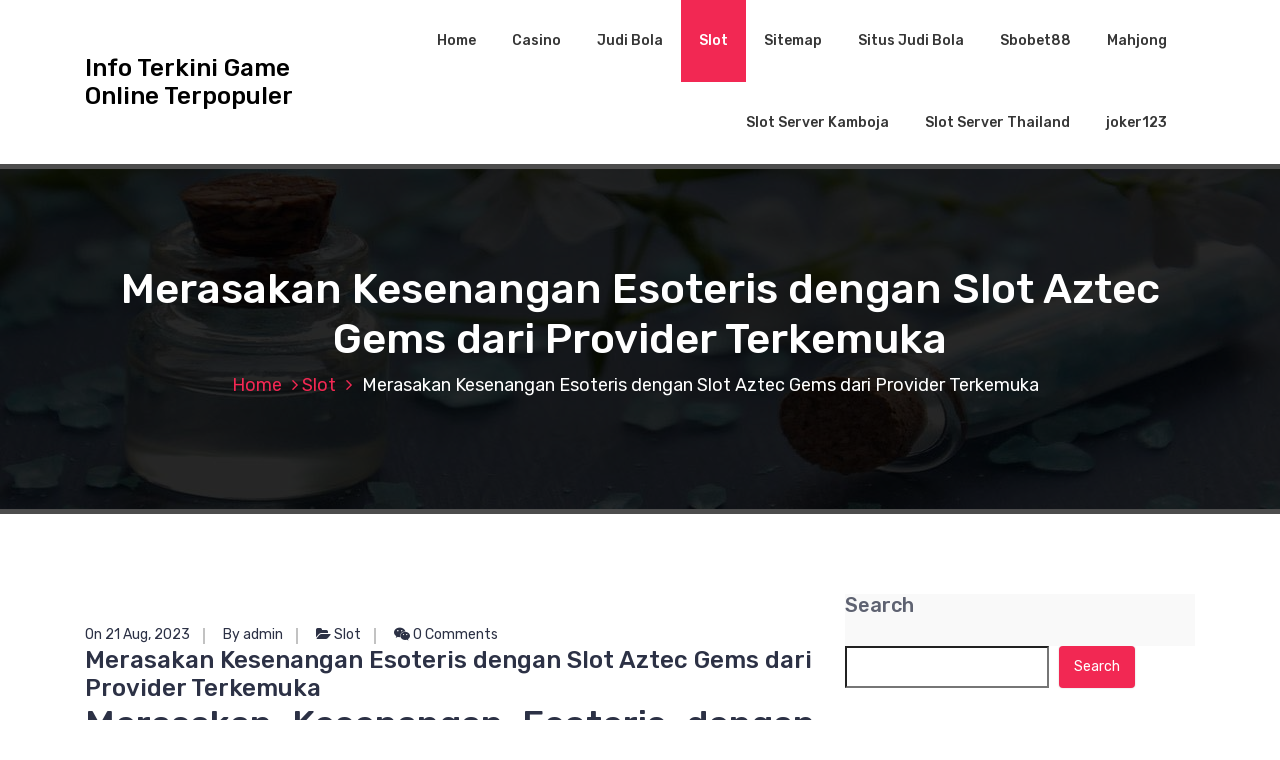

--- FILE ---
content_type: text/html; charset=UTF-8
request_url: https://bpbdjateng.com/merasakan-kesenangan-esoteris-dengan-slot-aztec-gems-dari-provider-terkemuka/
body_size: 13452
content:
<!DOCTYPE html>
<html lang="en-US">
	<head>
		<meta charset="UTF-8">
		<meta name="viewport" content="width=device-width, initial-scale=1">
		<link rel="profile" href="https://gmpg.org/xfn/11">
		
		<title>Merasakan Kesenangan Esoteris dengan Slot Aztec Gems dari Provider Terkemuka &#8211; Info Terkini Game Online Terpopuler</title>
<meta name='robots' content='max-image-preview:large' />
<link rel='dns-prefetch' href='//fonts.googleapis.com' />
<link rel="alternate" type="application/rss+xml" title="Info Terkini Game Online Terpopuler &raquo; Feed" href="https://bpbdjateng.com/feed/" />
<link rel="alternate" type="application/rss+xml" title="Info Terkini Game Online Terpopuler &raquo; Comments Feed" href="https://bpbdjateng.com/comments/feed/" />
<link rel="alternate" type="application/rss+xml" title="Info Terkini Game Online Terpopuler &raquo; Merasakan Kesenangan Esoteris dengan Slot Aztec Gems dari Provider Terkemuka Comments Feed" href="https://bpbdjateng.com/merasakan-kesenangan-esoteris-dengan-slot-aztec-gems-dari-provider-terkemuka/feed/" />
<link rel="alternate" title="oEmbed (JSON)" type="application/json+oembed" href="https://bpbdjateng.com/wp-json/oembed/1.0/embed?url=https%3A%2F%2Fbpbdjateng.com%2Fmerasakan-kesenangan-esoteris-dengan-slot-aztec-gems-dari-provider-terkemuka%2F" />
<link rel="alternate" title="oEmbed (XML)" type="text/xml+oembed" href="https://bpbdjateng.com/wp-json/oembed/1.0/embed?url=https%3A%2F%2Fbpbdjateng.com%2Fmerasakan-kesenangan-esoteris-dengan-slot-aztec-gems-dari-provider-terkemuka%2F&#038;format=xml" />
<style id='wp-img-auto-sizes-contain-inline-css' type='text/css'>
img:is([sizes=auto i],[sizes^="auto," i]){contain-intrinsic-size:3000px 1500px}
/*# sourceURL=wp-img-auto-sizes-contain-inline-css */
</style>
<style id='wp-emoji-styles-inline-css' type='text/css'>

	img.wp-smiley, img.emoji {
		display: inline !important;
		border: none !important;
		box-shadow: none !important;
		height: 1em !important;
		width: 1em !important;
		margin: 0 0.07em !important;
		vertical-align: -0.1em !important;
		background: none !important;
		padding: 0 !important;
	}
/*# sourceURL=wp-emoji-styles-inline-css */
</style>
<style id='wp-block-library-inline-css' type='text/css'>
:root{--wp-block-synced-color:#7a00df;--wp-block-synced-color--rgb:122,0,223;--wp-bound-block-color:var(--wp-block-synced-color);--wp-editor-canvas-background:#ddd;--wp-admin-theme-color:#007cba;--wp-admin-theme-color--rgb:0,124,186;--wp-admin-theme-color-darker-10:#006ba1;--wp-admin-theme-color-darker-10--rgb:0,107,160.5;--wp-admin-theme-color-darker-20:#005a87;--wp-admin-theme-color-darker-20--rgb:0,90,135;--wp-admin-border-width-focus:2px}@media (min-resolution:192dpi){:root{--wp-admin-border-width-focus:1.5px}}.wp-element-button{cursor:pointer}:root .has-very-light-gray-background-color{background-color:#eee}:root .has-very-dark-gray-background-color{background-color:#313131}:root .has-very-light-gray-color{color:#eee}:root .has-very-dark-gray-color{color:#313131}:root .has-vivid-green-cyan-to-vivid-cyan-blue-gradient-background{background:linear-gradient(135deg,#00d084,#0693e3)}:root .has-purple-crush-gradient-background{background:linear-gradient(135deg,#34e2e4,#4721fb 50%,#ab1dfe)}:root .has-hazy-dawn-gradient-background{background:linear-gradient(135deg,#faaca8,#dad0ec)}:root .has-subdued-olive-gradient-background{background:linear-gradient(135deg,#fafae1,#67a671)}:root .has-atomic-cream-gradient-background{background:linear-gradient(135deg,#fdd79a,#004a59)}:root .has-nightshade-gradient-background{background:linear-gradient(135deg,#330968,#31cdcf)}:root .has-midnight-gradient-background{background:linear-gradient(135deg,#020381,#2874fc)}:root{--wp--preset--font-size--normal:16px;--wp--preset--font-size--huge:42px}.has-regular-font-size{font-size:1em}.has-larger-font-size{font-size:2.625em}.has-normal-font-size{font-size:var(--wp--preset--font-size--normal)}.has-huge-font-size{font-size:var(--wp--preset--font-size--huge)}.has-text-align-center{text-align:center}.has-text-align-left{text-align:left}.has-text-align-right{text-align:right}.has-fit-text{white-space:nowrap!important}#end-resizable-editor-section{display:none}.aligncenter{clear:both}.items-justified-left{justify-content:flex-start}.items-justified-center{justify-content:center}.items-justified-right{justify-content:flex-end}.items-justified-space-between{justify-content:space-between}.screen-reader-text{border:0;clip-path:inset(50%);height:1px;margin:-1px;overflow:hidden;padding:0;position:absolute;width:1px;word-wrap:normal!important}.screen-reader-text:focus{background-color:#ddd;clip-path:none;color:#444;display:block;font-size:1em;height:auto;left:5px;line-height:normal;padding:15px 23px 14px;text-decoration:none;top:5px;width:auto;z-index:100000}html :where(.has-border-color){border-style:solid}html :where([style*=border-top-color]){border-top-style:solid}html :where([style*=border-right-color]){border-right-style:solid}html :where([style*=border-bottom-color]){border-bottom-style:solid}html :where([style*=border-left-color]){border-left-style:solid}html :where([style*=border-width]){border-style:solid}html :where([style*=border-top-width]){border-top-style:solid}html :where([style*=border-right-width]){border-right-style:solid}html :where([style*=border-bottom-width]){border-bottom-style:solid}html :where([style*=border-left-width]){border-left-style:solid}html :where(img[class*=wp-image-]){height:auto;max-width:100%}:where(figure){margin:0 0 1em}html :where(.is-position-sticky){--wp-admin--admin-bar--position-offset:var(--wp-admin--admin-bar--height,0px)}@media screen and (max-width:600px){html :where(.is-position-sticky){--wp-admin--admin-bar--position-offset:0px}}

/*# sourceURL=wp-block-library-inline-css */
</style><style id='wp-block-archives-inline-css' type='text/css'>
.wp-block-archives{box-sizing:border-box}.wp-block-archives-dropdown label{display:block}
/*# sourceURL=https://bpbdjateng.com/wp-includes/blocks/archives/style.min.css */
</style>
<style id='wp-block-categories-inline-css' type='text/css'>
.wp-block-categories{box-sizing:border-box}.wp-block-categories.alignleft{margin-right:2em}.wp-block-categories.alignright{margin-left:2em}.wp-block-categories.wp-block-categories-dropdown.aligncenter{text-align:center}.wp-block-categories .wp-block-categories__label{display:block;width:100%}
/*# sourceURL=https://bpbdjateng.com/wp-includes/blocks/categories/style.min.css */
</style>
<style id='wp-block-heading-inline-css' type='text/css'>
h1:where(.wp-block-heading).has-background,h2:where(.wp-block-heading).has-background,h3:where(.wp-block-heading).has-background,h4:where(.wp-block-heading).has-background,h5:where(.wp-block-heading).has-background,h6:where(.wp-block-heading).has-background{padding:1.25em 2.375em}h1.has-text-align-left[style*=writing-mode]:where([style*=vertical-lr]),h1.has-text-align-right[style*=writing-mode]:where([style*=vertical-rl]),h2.has-text-align-left[style*=writing-mode]:where([style*=vertical-lr]),h2.has-text-align-right[style*=writing-mode]:where([style*=vertical-rl]),h3.has-text-align-left[style*=writing-mode]:where([style*=vertical-lr]),h3.has-text-align-right[style*=writing-mode]:where([style*=vertical-rl]),h4.has-text-align-left[style*=writing-mode]:where([style*=vertical-lr]),h4.has-text-align-right[style*=writing-mode]:where([style*=vertical-rl]),h5.has-text-align-left[style*=writing-mode]:where([style*=vertical-lr]),h5.has-text-align-right[style*=writing-mode]:where([style*=vertical-rl]),h6.has-text-align-left[style*=writing-mode]:where([style*=vertical-lr]),h6.has-text-align-right[style*=writing-mode]:where([style*=vertical-rl]){rotate:180deg}
/*# sourceURL=https://bpbdjateng.com/wp-includes/blocks/heading/style.min.css */
</style>
<style id='wp-block-latest-comments-inline-css' type='text/css'>
ol.wp-block-latest-comments{box-sizing:border-box;margin-left:0}:where(.wp-block-latest-comments:not([style*=line-height] .wp-block-latest-comments__comment)){line-height:1.1}:where(.wp-block-latest-comments:not([style*=line-height] .wp-block-latest-comments__comment-excerpt p)){line-height:1.8}.has-dates :where(.wp-block-latest-comments:not([style*=line-height])),.has-excerpts :where(.wp-block-latest-comments:not([style*=line-height])){line-height:1.5}.wp-block-latest-comments .wp-block-latest-comments{padding-left:0}.wp-block-latest-comments__comment{list-style:none;margin-bottom:1em}.has-avatars .wp-block-latest-comments__comment{list-style:none;min-height:2.25em}.has-avatars .wp-block-latest-comments__comment .wp-block-latest-comments__comment-excerpt,.has-avatars .wp-block-latest-comments__comment .wp-block-latest-comments__comment-meta{margin-left:3.25em}.wp-block-latest-comments__comment-excerpt p{font-size:.875em;margin:.36em 0 1.4em}.wp-block-latest-comments__comment-date{display:block;font-size:.75em}.wp-block-latest-comments .avatar,.wp-block-latest-comments__comment-avatar{border-radius:1.5em;display:block;float:left;height:2.5em;margin-right:.75em;width:2.5em}.wp-block-latest-comments[class*=-font-size] a,.wp-block-latest-comments[style*=font-size] a{font-size:inherit}
/*# sourceURL=https://bpbdjateng.com/wp-includes/blocks/latest-comments/style.min.css */
</style>
<style id='wp-block-latest-posts-inline-css' type='text/css'>
.wp-block-latest-posts{box-sizing:border-box}.wp-block-latest-posts.alignleft{margin-right:2em}.wp-block-latest-posts.alignright{margin-left:2em}.wp-block-latest-posts.wp-block-latest-posts__list{list-style:none}.wp-block-latest-posts.wp-block-latest-posts__list li{clear:both;overflow-wrap:break-word}.wp-block-latest-posts.is-grid{display:flex;flex-wrap:wrap}.wp-block-latest-posts.is-grid li{margin:0 1.25em 1.25em 0;width:100%}@media (min-width:600px){.wp-block-latest-posts.columns-2 li{width:calc(50% - .625em)}.wp-block-latest-posts.columns-2 li:nth-child(2n){margin-right:0}.wp-block-latest-posts.columns-3 li{width:calc(33.33333% - .83333em)}.wp-block-latest-posts.columns-3 li:nth-child(3n){margin-right:0}.wp-block-latest-posts.columns-4 li{width:calc(25% - .9375em)}.wp-block-latest-posts.columns-4 li:nth-child(4n){margin-right:0}.wp-block-latest-posts.columns-5 li{width:calc(20% - 1em)}.wp-block-latest-posts.columns-5 li:nth-child(5n){margin-right:0}.wp-block-latest-posts.columns-6 li{width:calc(16.66667% - 1.04167em)}.wp-block-latest-posts.columns-6 li:nth-child(6n){margin-right:0}}:root :where(.wp-block-latest-posts.is-grid){padding:0}:root :where(.wp-block-latest-posts.wp-block-latest-posts__list){padding-left:0}.wp-block-latest-posts__post-author,.wp-block-latest-posts__post-date{display:block;font-size:.8125em}.wp-block-latest-posts__post-excerpt,.wp-block-latest-posts__post-full-content{margin-bottom:1em;margin-top:.5em}.wp-block-latest-posts__featured-image a{display:inline-block}.wp-block-latest-posts__featured-image img{height:auto;max-width:100%;width:auto}.wp-block-latest-posts__featured-image.alignleft{float:left;margin-right:1em}.wp-block-latest-posts__featured-image.alignright{float:right;margin-left:1em}.wp-block-latest-posts__featured-image.aligncenter{margin-bottom:1em;text-align:center}
/*# sourceURL=https://bpbdjateng.com/wp-includes/blocks/latest-posts/style.min.css */
</style>
<style id='wp-block-search-inline-css' type='text/css'>
.wp-block-search__button{margin-left:10px;word-break:normal}.wp-block-search__button.has-icon{line-height:0}.wp-block-search__button svg{height:1.25em;min-height:24px;min-width:24px;width:1.25em;fill:currentColor;vertical-align:text-bottom}:where(.wp-block-search__button){border:1px solid #ccc;padding:6px 10px}.wp-block-search__inside-wrapper{display:flex;flex:auto;flex-wrap:nowrap;max-width:100%}.wp-block-search__label{width:100%}.wp-block-search.wp-block-search__button-only .wp-block-search__button{box-sizing:border-box;display:flex;flex-shrink:0;justify-content:center;margin-left:0;max-width:100%}.wp-block-search.wp-block-search__button-only .wp-block-search__inside-wrapper{min-width:0!important;transition-property:width}.wp-block-search.wp-block-search__button-only .wp-block-search__input{flex-basis:100%;transition-duration:.3s}.wp-block-search.wp-block-search__button-only.wp-block-search__searchfield-hidden,.wp-block-search.wp-block-search__button-only.wp-block-search__searchfield-hidden .wp-block-search__inside-wrapper{overflow:hidden}.wp-block-search.wp-block-search__button-only.wp-block-search__searchfield-hidden .wp-block-search__input{border-left-width:0!important;border-right-width:0!important;flex-basis:0;flex-grow:0;margin:0;min-width:0!important;padding-left:0!important;padding-right:0!important;width:0!important}:where(.wp-block-search__input){appearance:none;border:1px solid #949494;flex-grow:1;font-family:inherit;font-size:inherit;font-style:inherit;font-weight:inherit;letter-spacing:inherit;line-height:inherit;margin-left:0;margin-right:0;min-width:3rem;padding:8px;text-decoration:unset!important;text-transform:inherit}:where(.wp-block-search__button-inside .wp-block-search__inside-wrapper){background-color:#fff;border:1px solid #949494;box-sizing:border-box;padding:4px}:where(.wp-block-search__button-inside .wp-block-search__inside-wrapper) .wp-block-search__input{border:none;border-radius:0;padding:0 4px}:where(.wp-block-search__button-inside .wp-block-search__inside-wrapper) .wp-block-search__input:focus{outline:none}:where(.wp-block-search__button-inside .wp-block-search__inside-wrapper) :where(.wp-block-search__button){padding:4px 8px}.wp-block-search.aligncenter .wp-block-search__inside-wrapper{margin:auto}.wp-block[data-align=right] .wp-block-search.wp-block-search__button-only .wp-block-search__inside-wrapper{float:right}
/*# sourceURL=https://bpbdjateng.com/wp-includes/blocks/search/style.min.css */
</style>
<style id='wp-block-group-inline-css' type='text/css'>
.wp-block-group{box-sizing:border-box}:where(.wp-block-group.wp-block-group-is-layout-constrained){position:relative}
/*# sourceURL=https://bpbdjateng.com/wp-includes/blocks/group/style.min.css */
</style>
<style id='global-styles-inline-css' type='text/css'>
:root{--wp--preset--aspect-ratio--square: 1;--wp--preset--aspect-ratio--4-3: 4/3;--wp--preset--aspect-ratio--3-4: 3/4;--wp--preset--aspect-ratio--3-2: 3/2;--wp--preset--aspect-ratio--2-3: 2/3;--wp--preset--aspect-ratio--16-9: 16/9;--wp--preset--aspect-ratio--9-16: 9/16;--wp--preset--color--black: #000000;--wp--preset--color--cyan-bluish-gray: #abb8c3;--wp--preset--color--white: #ffffff;--wp--preset--color--pale-pink: #f78da7;--wp--preset--color--vivid-red: #cf2e2e;--wp--preset--color--luminous-vivid-orange: #ff6900;--wp--preset--color--luminous-vivid-amber: #fcb900;--wp--preset--color--light-green-cyan: #7bdcb5;--wp--preset--color--vivid-green-cyan: #00d084;--wp--preset--color--pale-cyan-blue: #8ed1fc;--wp--preset--color--vivid-cyan-blue: #0693e3;--wp--preset--color--vivid-purple: #9b51e0;--wp--preset--gradient--vivid-cyan-blue-to-vivid-purple: linear-gradient(135deg,rgb(6,147,227) 0%,rgb(155,81,224) 100%);--wp--preset--gradient--light-green-cyan-to-vivid-green-cyan: linear-gradient(135deg,rgb(122,220,180) 0%,rgb(0,208,130) 100%);--wp--preset--gradient--luminous-vivid-amber-to-luminous-vivid-orange: linear-gradient(135deg,rgb(252,185,0) 0%,rgb(255,105,0) 100%);--wp--preset--gradient--luminous-vivid-orange-to-vivid-red: linear-gradient(135deg,rgb(255,105,0) 0%,rgb(207,46,46) 100%);--wp--preset--gradient--very-light-gray-to-cyan-bluish-gray: linear-gradient(135deg,rgb(238,238,238) 0%,rgb(169,184,195) 100%);--wp--preset--gradient--cool-to-warm-spectrum: linear-gradient(135deg,rgb(74,234,220) 0%,rgb(151,120,209) 20%,rgb(207,42,186) 40%,rgb(238,44,130) 60%,rgb(251,105,98) 80%,rgb(254,248,76) 100%);--wp--preset--gradient--blush-light-purple: linear-gradient(135deg,rgb(255,206,236) 0%,rgb(152,150,240) 100%);--wp--preset--gradient--blush-bordeaux: linear-gradient(135deg,rgb(254,205,165) 0%,rgb(254,45,45) 50%,rgb(107,0,62) 100%);--wp--preset--gradient--luminous-dusk: linear-gradient(135deg,rgb(255,203,112) 0%,rgb(199,81,192) 50%,rgb(65,88,208) 100%);--wp--preset--gradient--pale-ocean: linear-gradient(135deg,rgb(255,245,203) 0%,rgb(182,227,212) 50%,rgb(51,167,181) 100%);--wp--preset--gradient--electric-grass: linear-gradient(135deg,rgb(202,248,128) 0%,rgb(113,206,126) 100%);--wp--preset--gradient--midnight: linear-gradient(135deg,rgb(2,3,129) 0%,rgb(40,116,252) 100%);--wp--preset--font-size--small: 13px;--wp--preset--font-size--medium: 20px;--wp--preset--font-size--large: 36px;--wp--preset--font-size--x-large: 42px;--wp--preset--spacing--20: 0.44rem;--wp--preset--spacing--30: 0.67rem;--wp--preset--spacing--40: 1rem;--wp--preset--spacing--50: 1.5rem;--wp--preset--spacing--60: 2.25rem;--wp--preset--spacing--70: 3.38rem;--wp--preset--spacing--80: 5.06rem;--wp--preset--shadow--natural: 6px 6px 9px rgba(0, 0, 0, 0.2);--wp--preset--shadow--deep: 12px 12px 50px rgba(0, 0, 0, 0.4);--wp--preset--shadow--sharp: 6px 6px 0px rgba(0, 0, 0, 0.2);--wp--preset--shadow--outlined: 6px 6px 0px -3px rgb(255, 255, 255), 6px 6px rgb(0, 0, 0);--wp--preset--shadow--crisp: 6px 6px 0px rgb(0, 0, 0);}:where(.is-layout-flex){gap: 0.5em;}:where(.is-layout-grid){gap: 0.5em;}body .is-layout-flex{display: flex;}.is-layout-flex{flex-wrap: wrap;align-items: center;}.is-layout-flex > :is(*, div){margin: 0;}body .is-layout-grid{display: grid;}.is-layout-grid > :is(*, div){margin: 0;}:where(.wp-block-columns.is-layout-flex){gap: 2em;}:where(.wp-block-columns.is-layout-grid){gap: 2em;}:where(.wp-block-post-template.is-layout-flex){gap: 1.25em;}:where(.wp-block-post-template.is-layout-grid){gap: 1.25em;}.has-black-color{color: var(--wp--preset--color--black) !important;}.has-cyan-bluish-gray-color{color: var(--wp--preset--color--cyan-bluish-gray) !important;}.has-white-color{color: var(--wp--preset--color--white) !important;}.has-pale-pink-color{color: var(--wp--preset--color--pale-pink) !important;}.has-vivid-red-color{color: var(--wp--preset--color--vivid-red) !important;}.has-luminous-vivid-orange-color{color: var(--wp--preset--color--luminous-vivid-orange) !important;}.has-luminous-vivid-amber-color{color: var(--wp--preset--color--luminous-vivid-amber) !important;}.has-light-green-cyan-color{color: var(--wp--preset--color--light-green-cyan) !important;}.has-vivid-green-cyan-color{color: var(--wp--preset--color--vivid-green-cyan) !important;}.has-pale-cyan-blue-color{color: var(--wp--preset--color--pale-cyan-blue) !important;}.has-vivid-cyan-blue-color{color: var(--wp--preset--color--vivid-cyan-blue) !important;}.has-vivid-purple-color{color: var(--wp--preset--color--vivid-purple) !important;}.has-black-background-color{background-color: var(--wp--preset--color--black) !important;}.has-cyan-bluish-gray-background-color{background-color: var(--wp--preset--color--cyan-bluish-gray) !important;}.has-white-background-color{background-color: var(--wp--preset--color--white) !important;}.has-pale-pink-background-color{background-color: var(--wp--preset--color--pale-pink) !important;}.has-vivid-red-background-color{background-color: var(--wp--preset--color--vivid-red) !important;}.has-luminous-vivid-orange-background-color{background-color: var(--wp--preset--color--luminous-vivid-orange) !important;}.has-luminous-vivid-amber-background-color{background-color: var(--wp--preset--color--luminous-vivid-amber) !important;}.has-light-green-cyan-background-color{background-color: var(--wp--preset--color--light-green-cyan) !important;}.has-vivid-green-cyan-background-color{background-color: var(--wp--preset--color--vivid-green-cyan) !important;}.has-pale-cyan-blue-background-color{background-color: var(--wp--preset--color--pale-cyan-blue) !important;}.has-vivid-cyan-blue-background-color{background-color: var(--wp--preset--color--vivid-cyan-blue) !important;}.has-vivid-purple-background-color{background-color: var(--wp--preset--color--vivid-purple) !important;}.has-black-border-color{border-color: var(--wp--preset--color--black) !important;}.has-cyan-bluish-gray-border-color{border-color: var(--wp--preset--color--cyan-bluish-gray) !important;}.has-white-border-color{border-color: var(--wp--preset--color--white) !important;}.has-pale-pink-border-color{border-color: var(--wp--preset--color--pale-pink) !important;}.has-vivid-red-border-color{border-color: var(--wp--preset--color--vivid-red) !important;}.has-luminous-vivid-orange-border-color{border-color: var(--wp--preset--color--luminous-vivid-orange) !important;}.has-luminous-vivid-amber-border-color{border-color: var(--wp--preset--color--luminous-vivid-amber) !important;}.has-light-green-cyan-border-color{border-color: var(--wp--preset--color--light-green-cyan) !important;}.has-vivid-green-cyan-border-color{border-color: var(--wp--preset--color--vivid-green-cyan) !important;}.has-pale-cyan-blue-border-color{border-color: var(--wp--preset--color--pale-cyan-blue) !important;}.has-vivid-cyan-blue-border-color{border-color: var(--wp--preset--color--vivid-cyan-blue) !important;}.has-vivid-purple-border-color{border-color: var(--wp--preset--color--vivid-purple) !important;}.has-vivid-cyan-blue-to-vivid-purple-gradient-background{background: var(--wp--preset--gradient--vivid-cyan-blue-to-vivid-purple) !important;}.has-light-green-cyan-to-vivid-green-cyan-gradient-background{background: var(--wp--preset--gradient--light-green-cyan-to-vivid-green-cyan) !important;}.has-luminous-vivid-amber-to-luminous-vivid-orange-gradient-background{background: var(--wp--preset--gradient--luminous-vivid-amber-to-luminous-vivid-orange) !important;}.has-luminous-vivid-orange-to-vivid-red-gradient-background{background: var(--wp--preset--gradient--luminous-vivid-orange-to-vivid-red) !important;}.has-very-light-gray-to-cyan-bluish-gray-gradient-background{background: var(--wp--preset--gradient--very-light-gray-to-cyan-bluish-gray) !important;}.has-cool-to-warm-spectrum-gradient-background{background: var(--wp--preset--gradient--cool-to-warm-spectrum) !important;}.has-blush-light-purple-gradient-background{background: var(--wp--preset--gradient--blush-light-purple) !important;}.has-blush-bordeaux-gradient-background{background: var(--wp--preset--gradient--blush-bordeaux) !important;}.has-luminous-dusk-gradient-background{background: var(--wp--preset--gradient--luminous-dusk) !important;}.has-pale-ocean-gradient-background{background: var(--wp--preset--gradient--pale-ocean) !important;}.has-electric-grass-gradient-background{background: var(--wp--preset--gradient--electric-grass) !important;}.has-midnight-gradient-background{background: var(--wp--preset--gradient--midnight) !important;}.has-small-font-size{font-size: var(--wp--preset--font-size--small) !important;}.has-medium-font-size{font-size: var(--wp--preset--font-size--medium) !important;}.has-large-font-size{font-size: var(--wp--preset--font-size--large) !important;}.has-x-large-font-size{font-size: var(--wp--preset--font-size--x-large) !important;}
/*# sourceURL=global-styles-inline-css */
</style>

<style id='classic-theme-styles-inline-css' type='text/css'>
/*! This file is auto-generated */
.wp-block-button__link{color:#fff;background-color:#32373c;border-radius:9999px;box-shadow:none;text-decoration:none;padding:calc(.667em + 2px) calc(1.333em + 2px);font-size:1.125em}.wp-block-file__button{background:#32373c;color:#fff;text-decoration:none}
/*# sourceURL=/wp-includes/css/classic-themes.min.css */
</style>
<link rel='stylesheet' id='bootstrap-min-css' href='https://bpbdjateng.com/wp-content/themes/hantus/assets/css/bootstrap.min.css?ver=6.9' type='text/css' media='all' />
<link rel='stylesheet' id='meanmenu-min-css' href='https://bpbdjateng.com/wp-content/themes/hantus/assets/css/meanmenu.min.css?ver=6.9' type='text/css' media='all' />
<link rel='stylesheet' id='hantus-typography-css' href='https://bpbdjateng.com/wp-content/themes/hantus/assets/css/typography/typograhpy.css?ver=6.9' type='text/css' media='all' />
<link rel='stylesheet' id='font-awesome-css' href='https://bpbdjateng.com/wp-content/themes/hantus/assets/css/fonts/font-awesome/css/font-awesome.min.css?ver=6.9' type='text/css' media='all' />
<link rel='stylesheet' id='owl-carousel-min-css' href='https://bpbdjateng.com/wp-content/themes/hantus/assets/css/owl.carousel.min.css?ver=6.9' type='text/css' media='all' />
<link rel='stylesheet' id='hantus-wp-test-css' href='https://bpbdjateng.com/wp-content/themes/hantus/assets/css/wp-test.css?ver=6.9' type='text/css' media='all' />
<link rel='stylesheet' id='hantus-woocommerce-css' href='https://bpbdjateng.com/wp-content/themes/hantus/assets/css/woo.css?ver=6.9' type='text/css' media='all' />
<link rel='stylesheet' id='hantus-widget-css' href='https://bpbdjateng.com/wp-content/themes/hantus/assets/css/widget.css?ver=6.9' type='text/css' media='all' />
<link rel='stylesheet' id='hantus-style-css' href='https://bpbdjateng.com/wp-content/themes/hantus/style.css?ver=6.9' type='text/css' media='all' />
<link rel='stylesheet' id='hantus-responsive-css' href='https://bpbdjateng.com/wp-content/themes/hantus/assets/css/responsive.css?ver=6.9' type='text/css' media='all' />
<link rel='stylesheet' id='hantus-default-css' href='https://bpbdjateng.com/wp-content/themes/hantus/assets/css/colors/default.css?ver=6.9' type='text/css' media='all' />
<link rel='stylesheet' id='hantus-fonts-css' href='//fonts.googleapis.com/css?family=Dancing+Script%3A400%2C700%7CRubik%3A300%2C400%2C500%2C700%2C900&#038;subset=latin%2Clatin-ext' type='text/css' media='all' />
<script type="text/javascript" src="https://bpbdjateng.com/wp-includes/js/jquery/jquery.min.js?ver=3.7.1" id="jquery-core-js"></script>
<script type="text/javascript" src="https://bpbdjateng.com/wp-includes/js/jquery/jquery-migrate.min.js?ver=3.4.1" id="jquery-migrate-js"></script>
<script type="text/javascript" src="https://bpbdjateng.com/wp-content/themes/hantus/assets/js/owl.carousel.min.js?ver=1" id="jquery-owl-carousel-js"></script>
<script type="text/javascript" src="https://bpbdjateng.com/wp-content/themes/hantus/assets/js/custom.js?ver=1" id="hantus-custom-js-js"></script>
<link rel="https://api.w.org/" href="https://bpbdjateng.com/wp-json/" /><link rel="alternate" title="JSON" type="application/json" href="https://bpbdjateng.com/wp-json/wp/v2/posts/37" /><link rel="EditURI" type="application/rsd+xml" title="RSD" href="https://bpbdjateng.com/xmlrpc.php?rsd" />
<meta name="generator" content="WordPress 6.9" />
<link rel="canonical" href="https://bpbdjateng.com/merasakan-kesenangan-esoteris-dengan-slot-aztec-gems-dari-provider-terkemuka/" />
<link rel='shortlink' href='https://bpbdjateng.com/?p=37' />
	<style type="text/css">
			.site-title,
		.site-description {
			color: #000000;
		}
		</style>
	<link rel="icon" href="https://bpbdjateng.com/wp-content/uploads/2024/12/cropped-1c0b644012a37a5568b34dd22562dd2c-removebg-preview-32x32.png" sizes="32x32" />
<link rel="icon" href="https://bpbdjateng.com/wp-content/uploads/2024/12/cropped-1c0b644012a37a5568b34dd22562dd2c-removebg-preview-192x192.png" sizes="192x192" />
<link rel="apple-touch-icon" href="https://bpbdjateng.com/wp-content/uploads/2024/12/cropped-1c0b644012a37a5568b34dd22562dd2c-removebg-preview-180x180.png" />
<meta name="msapplication-TileImage" content="https://bpbdjateng.com/wp-content/uploads/2024/12/cropped-1c0b644012a37a5568b34dd22562dd2c-removebg-preview-270x270.png" />
	</head>
	
<body class="wp-singular post-template-default single single-post postid-37 single-format-standard wp-theme-hantus group-blog">
<div id="page" class="site">
	<a class="skip-link screen-reader-text" href="#main">Skip to content</a>
	
	<!-- Start: Header
============================= -->
    <!-- Start: Navigation
    ============================= -->
    <section class="navbar-wrapper">
        <div class="navbar-area sticky-nav">
            <div class="container">
                <div class="row">
                    <div class="col-lg-3 col-7 my-auto">
                        <div class="logo main">
                          							<a href="https://bpbdjateng.com/">
								<h4 class="site-title">
									Info Terkini Game Online Terpopuler								</h4>
							</a>			
												                        </div>
                    </div>
                    <div class="col-lg-9 col-4 d-none d-lg-inline-block text-right my-auto">
                    	<div class="navigation">
	                        <nav class="main-menu">
	                            <ul id="menu-menu-1" class=""><li itemscope="itemscope" itemtype="https://www.schema.org/SiteNavigationElement" id="menu-item-5" class="menu-item menu-item-type-custom menu-item-object-custom menu-item-home menu-item-5 nav-item"><a title="Home" href="https://bpbdjateng.com/" class="nav-link">Home</a></li>
<li itemscope="itemscope" itemtype="https://www.schema.org/SiteNavigationElement" id="menu-item-8" class="menu-item menu-item-type-taxonomy menu-item-object-category menu-item-8 nav-item"><a title="Casino" href="https://bpbdjateng.com/category/casino/" class="nav-link">Casino</a></li>
<li itemscope="itemscope" itemtype="https://www.schema.org/SiteNavigationElement" id="menu-item-9" class="menu-item menu-item-type-taxonomy menu-item-object-category menu-item-9 nav-item"><a title="Judi Bola" href="https://bpbdjateng.com/category/judi-bola/" class="nav-link">Judi Bola</a></li>
<li itemscope="itemscope" itemtype="https://www.schema.org/SiteNavigationElement" id="menu-item-10" class="menu-item menu-item-type-taxonomy menu-item-object-category current-post-ancestor current-menu-parent current-post-parent active menu-item-10 nav-item"><a title="Slot" href="https://bpbdjateng.com/category/slot/" class="nav-link">Slot</a></li>
<li itemscope="itemscope" itemtype="https://www.schema.org/SiteNavigationElement" id="menu-item-7" class="menu-item menu-item-type-custom menu-item-object-custom menu-item-7 nav-item"><a title="Sitemap" href="https://bpbdjateng.com/sitemap_index.xml" class="nav-link">Sitemap</a></li>
<li itemscope="itemscope" itemtype="https://www.schema.org/SiteNavigationElement" id="menu-item-428" class="menu-item menu-item-type-custom menu-item-object-custom menu-item-428 nav-item"><a title="Situs Judi Bola" href="https://aryanakarawacitangerang.com/" class="nav-link">Situs Judi Bola</a></li>
<li itemscope="itemscope" itemtype="https://www.schema.org/SiteNavigationElement" id="menu-item-429" class="menu-item menu-item-type-custom menu-item-object-custom menu-item-429 nav-item"><a title="Sbobet88" href="https://themasterstouchmassage.com/" class="nav-link">Sbobet88</a></li>
<li itemscope="itemscope" itemtype="https://www.schema.org/SiteNavigationElement" id="menu-item-437" class="menu-item menu-item-type-custom menu-item-object-custom menu-item-437 nav-item"><a title="Mahjong" href="https://www.sorsiemorsirestaurant.com/" class="nav-link">Mahjong</a></li>
<li itemscope="itemscope" itemtype="https://www.schema.org/SiteNavigationElement" id="menu-item-438" class="menu-item menu-item-type-custom menu-item-object-custom menu-item-438 nav-item"><a title="Slot Server Kamboja" href="https://www.yangda-restaurant.com/" class="nav-link">Slot Server Kamboja</a></li>
<li itemscope="itemscope" itemtype="https://www.schema.org/SiteNavigationElement" id="menu-item-439" class="menu-item menu-item-type-custom menu-item-object-custom menu-item-439 nav-item"><a title="Slot Server Thailand" href="https://cedarpointresort.net/" class="nav-link">Slot Server Thailand</a></li>
<li itemscope="itemscope" itemtype="https://www.schema.org/SiteNavigationElement" id="menu-item-450" class="menu-item menu-item-type-custom menu-item-object-custom menu-item-450 nav-item"><a title="joker123" href="https://www.videocentermedia.com/" class="nav-link">joker123</a></li>
</ul>	                        </nav>
							<div class="mbl-right">
								<ul class="mbl">
																																			</ul>
							</div>
                        </div>
                    </div>
                    <div class="col-5 text-right d-block d-lg-none my-auto">
						<div class="mbl-right">
							<ul class="mbl">
																							</ul>
						</div>
                    </div>
					<div class="sb-search sb-search-popup">
						<div class="sb-search-pop">
							<form action="https://bpbdjateng.com/">
								<input class="sb-search-input" placeholder="Search"  type="search" value="" name="s" id="s">
								<button type="button" id='search-clicker' class="sb-icon-search"><i class="fa fa-close"></i></button>
							</form>
						</div>
					</div>
                </div>
            </div>
            <!-- Start Mobile Menu -->
            <div class="mobile-menu-area d-lg-none">
                <div class="container">
                    <div class="row">
                        <div class="col-md-12">
                            <div class="mobile-menu">
                                <nav class="mobile-menu-active">
                                   <ul id="menu-menu-2" class=""><li itemscope="itemscope" itemtype="https://www.schema.org/SiteNavigationElement" class="menu-item menu-item-type-custom menu-item-object-custom menu-item-home menu-item-5 nav-item"><a title="Home" href="https://bpbdjateng.com/" class="nav-link">Home</a></li>
<li itemscope="itemscope" itemtype="https://www.schema.org/SiteNavigationElement" class="menu-item menu-item-type-taxonomy menu-item-object-category menu-item-8 nav-item"><a title="Casino" href="https://bpbdjateng.com/category/casino/" class="nav-link">Casino</a></li>
<li itemscope="itemscope" itemtype="https://www.schema.org/SiteNavigationElement" class="menu-item menu-item-type-taxonomy menu-item-object-category menu-item-9 nav-item"><a title="Judi Bola" href="https://bpbdjateng.com/category/judi-bola/" class="nav-link">Judi Bola</a></li>
<li itemscope="itemscope" itemtype="https://www.schema.org/SiteNavigationElement" class="menu-item menu-item-type-taxonomy menu-item-object-category current-post-ancestor current-menu-parent current-post-parent active menu-item-10 nav-item"><a title="Slot" href="https://bpbdjateng.com/category/slot/" class="nav-link">Slot</a></li>
<li itemscope="itemscope" itemtype="https://www.schema.org/SiteNavigationElement" class="menu-item menu-item-type-custom menu-item-object-custom menu-item-7 nav-item"><a title="Sitemap" href="https://bpbdjateng.com/sitemap_index.xml" class="nav-link">Sitemap</a></li>
<li itemscope="itemscope" itemtype="https://www.schema.org/SiteNavigationElement" class="menu-item menu-item-type-custom menu-item-object-custom menu-item-428 nav-item"><a title="Situs Judi Bola" href="https://aryanakarawacitangerang.com/" class="nav-link">Situs Judi Bola</a></li>
<li itemscope="itemscope" itemtype="https://www.schema.org/SiteNavigationElement" class="menu-item menu-item-type-custom menu-item-object-custom menu-item-429 nav-item"><a title="Sbobet88" href="https://themasterstouchmassage.com/" class="nav-link">Sbobet88</a></li>
<li itemscope="itemscope" itemtype="https://www.schema.org/SiteNavigationElement" class="menu-item menu-item-type-custom menu-item-object-custom menu-item-437 nav-item"><a title="Mahjong" href="https://www.sorsiemorsirestaurant.com/" class="nav-link">Mahjong</a></li>
<li itemscope="itemscope" itemtype="https://www.schema.org/SiteNavigationElement" class="menu-item menu-item-type-custom menu-item-object-custom menu-item-438 nav-item"><a title="Slot Server Kamboja" href="https://www.yangda-restaurant.com/" class="nav-link">Slot Server Kamboja</a></li>
<li itemscope="itemscope" itemtype="https://www.schema.org/SiteNavigationElement" class="menu-item menu-item-type-custom menu-item-object-custom menu-item-439 nav-item"><a title="Slot Server Thailand" href="https://cedarpointresort.net/" class="nav-link">Slot Server Thailand</a></li>
<li itemscope="itemscope" itemtype="https://www.schema.org/SiteNavigationElement" class="menu-item menu-item-type-custom menu-item-object-custom menu-item-450 nav-item"><a title="joker123" href="https://www.videocentermedia.com/" class="nav-link">joker123</a></li>
</ul>                                </nav>
                                
                            </div>
                        </div>
                    </div>
                </div>
            </div>
            <!-- End Mobile Menu -->
        </div>        
    </section>
    <!-- End: Navigation
    ============================= -->
<section id="breadcrumb-area" style="background:url('https://bpbdjateng.com/wp-content/themes/hantus/assets/images/bg/breadcrumb-bg.jpg') no-repeat center scroll;">

	<div class="container">
            <div class="row">
                <div class="col-12 text-center">
					<h2>
						Merasakan Kesenangan Esoteris dengan Slot Aztec Gems dari Provider Terkemuka					</h2>
					<ul class="breadcrumb-nav list-inline">
						<li><a href="https://bpbdjateng.com">Home</a> <a href="https://bpbdjateng.com/category/slot/">Slot</a> <li class="active">Merasakan Kesenangan Esoteris dengan Slot Aztec Gems dari Provider Terkemuka</li></li>					</ul>
			</div>
		</div>
	</div>
</section>
	
	<div id="main">    <section id="blog-content" class="section-padding">
        <div class="container">

            <div class="row">
                <!-- Blog Content -->
                <div class="col-lg-8 col-md-12 mb-5 mb-lg-0">
											
						                            <article class="blog-post">
                                <div class="post-thumb">
                                                                     </div>

                                <div class="post-content">
										<ul class="meta-info">
											<li class="post-date"><a href="https://bpbdjateng.com/2023/08/">On 21 Aug, 2023</a></li>
											<li class="posted-by"><a href="https://bpbdjateng.com/author/admin_6eharddz/">By admin</a></li>
											 <li class="post-category"><a href="https://bpbdjateng.com/merasakan-kesenangan-esoteris-dengan-slot-aztec-gems-dari-provider-terkemuka/"><i class="fa fa-folder-open"></i> <a href="https://bpbdjateng.com/category/slot/" rel="category tag">Slot</a></a></li>
											<li class="comments-quantity"><a href="https://bpbdjateng.com/merasakan-kesenangan-esoteris-dengan-slot-aztec-gems-dari-provider-terkemuka/#respond"><i class="fa fa-wechat"></i> 0 Comments</a></li>
										</ul>	
                                   <h4 class="post-title">Merasakan Kesenangan Esoteris dengan Slot Aztec Gems dari Provider Terkemuka</h4>                                    <h1 style="text-align: justify;">Merasakan Kesenangan Esoteris dengan Slot Aztec Gems dari Provider Terkemuka</h1>
<p style="text-align: justify;">Dalam dunia perjudian online, permainan slot <strong><a href="https://aztecagrillfallon.com/">demo aztec</a></strong> telah menjadi favorit bagi banyak pemain. Salah satu permainan slot yang sangat populer adalah Slot Aztec Gems. Dikembangkan oleh salah satu provider terkenal, permainan ini menjanjikan sensasi yang tak terlupakan dengan tampilan yang menarik dan peluang menang yang tinggi. Artikel ini akan membahas secara detail tentang permainan Slot Aztec Gems dan mengapa Anda harus mencobanya.</p>
<h2 style="text-align: justify;">Pengenalan Slot Aztec Gems</h2>
<p style="text-align: justify;">Slot Aztec Gems adalah permainan slot yang menawarkan pengalaman bermain yang menyenangkan dengan sentuhan Aztec yang khas. Dikembangkan oleh provider terkenal, permainan ini menampilkan 5 gulungan dengan 243 cara untuk memenangkan hadiah. Dalam permainan ini, Anda akan merasakan nuansa yang mendalam dari budaya Aztec dengan simbol-simbol khas seperti ikon Aztec, kalung, dan piramida.</p>
<p style="text-align: justify;">Slot Aztec Gems menampilkan grafis yang tajam dan efek suara yang memikat, membuat Anda merasa seolah-olah sedang berada di tengah-tengah hutan Aztec yang misterius. Desain permainan yang menarik ini merupakan salah satu alasan mengapa permainan slot ini begitu digemari.</p>
<h2 style="text-align: justify;">Keistimewaan Slot Aztec Gems</h2>
<p style="text-align: justify;">Slot <strong><a href="https://www.osakasushiar.com/">demo sugar rush</a></strong> menawarkan beberapa keistimewaan yang membuatnya berbeda dari permainan slot lainnya. Salah satunya adalah fitur bonus demo yang memungkinkan Anda mencoba permainan sebelum memasang taruhan dengan uang sungguhan. Fitur ini sangat berguna bagi pemain baru yang ingin mempelajari aturan permainan sebelum memasang taruhan nyata.</p>
<p style="text-align: justify;">Kemudian, ada juga fitur spin otomatis yang memungkinkan Anda memutar gulungan tanpa harus menekan tombol spin setiap kali. Fitur ini sangat mempermudah pemain yang ingin bermain dengan lancar dan cepat, tanpa perlu meluangkan waktu untuk mengklik tombol spin.</p>
<p style="text-align: justify;">Selain itu, Slot Aztec Gems menawarkan peluang besar untuk memenangkan hadiah. Dengan 243 cara untuk memenangkan hadiah, peluang Anda untuk meraih kemenangan besar sangatlah tinggi. Ini menjadikan permainan slot ini sangat menguntungkan dan menarik bagi para pemain.</p>
<h2 style="text-align: justify;">Cara Bermain Slot Aztec Gems</h2>
<p style="text-align: justify;">Bermain Slot Aztec Gems sangatlah mudah. Pertama, Anda perlu menentukan besarnya taruhan yang ingin Anda pasang. Setelah itu, tekan tombol spin untuk memutar gulungan. Jika Anda mendapatkan kombinasi simbol yang tepat, Anda akan memenangkan hadiah sesuai dengan tabel pembayaran.</p>
<p style="text-align: justify;">Ada juga berbagai simbol khusus yang dapat meningkatkan peluang Anda untuk meraih kemenangan. Salah satunya adalah simbol Scatter yang dapat menggandakan kemenangan Anda. Selain itu, ada juga simbol Wild yang dapat menggantikan simbol lain untuk menciptakan kombinasi yang menang.</p>
<p style="text-align: justify;">Slot Aztec Gems adalah permainan slot yang menarik dan mengasyikkan untuk dimainkan. Dikembangkan oleh provider terkenal, permainan ini menawarkan tampilan yang memikat dengan grafis yang tajam, efek suara yang mengagumkan, dan peluang besar untuk memenangkan hadiah.</p>
<p style="text-align: justify;">Dengan fitur-fitur unggul seperti bonus demo dan spin otomatis, Slot Aztec Gems sangat cocok bagi pemain baru maupun pemain berpengalaman. Nikmati sensasi bermain yang tak terlupakan dan rasakan atmosfir hutan Aztec dengan bermain Slot Aztec Gems hari ini!</p>
                                </div>
								<div id="comments" class="comments-area">
	<ul class="media-list">
		<li class="media">
					<div id="respond" class="comment-respond">
		<h3 id="reply-title" class="comment-reply-title">Leave a Reply <small><a rel="nofollow" id="cancel-comment-reply-link" href="/merasakan-kesenangan-esoteris-dengan-slot-aztec-gems-dari-provider-terkemuka/#respond" style="display:none;">Cancel reply</a></small></h3><form action="https://bpbdjateng.com/wp-comments-post.php" method="post" id="commentform" class="comment-form"><p class="comment-notes"><span id="email-notes">Your email address will not be published.</span> <span class="required-field-message">Required fields are marked <span class="required">*</span></span></p><p class="comment-form-comment"><label for="comment">Comment <span class="required">*</span></label> <textarea id="comment" name="comment" cols="45" rows="8" maxlength="65525" required></textarea></p><p class="comment-form-author"><label for="author">Name <span class="required">*</span></label> <input id="author" name="author" type="text" value="" size="30" maxlength="245" autocomplete="name" required /></p>
<p class="comment-form-email"><label for="email">Email <span class="required">*</span></label> <input id="email" name="email" type="email" value="" size="30" maxlength="100" aria-describedby="email-notes" autocomplete="email" required /></p>
<p class="comment-form-url"><label for="url">Website</label> <input id="url" name="url" type="url" value="" size="30" maxlength="200" autocomplete="url" /></p>
<p class="comment-form-cookies-consent"><input id="wp-comment-cookies-consent" name="wp-comment-cookies-consent" type="checkbox" value="yes" /> <label for="wp-comment-cookies-consent">Save my name, email, and website in this browser for the next time I comment.</label></p>
<p class="form-submit"><input name="submit" type="submit" id="submit" class="submit" value="Post Comment" /> <input type='hidden' name='comment_post_ID' value='37' id='comment_post_ID' />
<input type='hidden' name='comment_parent' id='comment_parent' value='0' />
</p></form>	</div><!-- #respond -->
	</div>                            </article>   
												
											
                </div>
				<div class="col-lg-4 col-md-12">
	<section class="sidebar">
		<aside id="block-2" class="widget widget_block widget_search"><form role="search" method="get" action="https://bpbdjateng.com/" class="wp-block-search__button-outside wp-block-search__text-button wp-block-search"    ><label class="wp-block-search__label" for="wp-block-search__input-1" >Search</label><div class="wp-block-search__inside-wrapper" ><input class="wp-block-search__input" id="wp-block-search__input-1" placeholder="" value="" type="search" name="s" required /><button aria-label="Search" class="wp-block-search__button wp-element-button" type="submit" >Search</button></div></form></aside><aside id="block-3" class="widget widget_block">
<div class="wp-block-group"><div class="wp-block-group__inner-container is-layout-flow wp-block-group-is-layout-flow">
<h2 class="wp-block-heading">Recent Posts</h2>


<ul class="wp-block-latest-posts__list wp-block-latest-posts"><li><a class="wp-block-latest-posts__post-title" href="https://bpbdjateng.com/jadilah-pemenang-dengan-bergabung-di-olympus1000-pragmatic-play/">Jadilah Pemenang dengan Bergabung di Olympus1000 Pragmatic Play</a></li>
<li><a class="wp-block-latest-posts__post-title" href="https://bpbdjateng.com/zeus-super-scatter-demo-slot-dengan-peluang-maxwin-x5000/">Zeus Super Scatter: Demo Slot Dengan Peluang Maxwin x5000</a></li>
<li><a class="wp-block-latest-posts__post-title" href="https://bpbdjateng.com/tempat-terbaik-untuk-taruhan-agen-resmi-sbobet-indonesia/">Tempat Terbaik untuk Taruhan: Agen Resmi SBOBET Indonesia</a></li>
<li><a class="wp-block-latest-posts__post-title" href="https://bpbdjateng.com/promo-terbaru-bonus-new-member-100-segera-bergabung-di-neymar88/">Promo Terbaru Bonus New Member 100%: Segera Bergabung di NEYMAR88</a></li>
<li><a class="wp-block-latest-posts__post-title" href="https://bpbdjateng.com/ingin-jackpot-besar-buruan-daftar-di-situs-thailand-spaceman88/">Ingin Jackpot Besar? Buruan Daftar di Situs Thailand Spaceman88</a></li>
</ul></div></div>
</aside><aside id="block-4" class="widget widget_block">
<div class="wp-block-group"><div class="wp-block-group__inner-container is-layout-flow wp-block-group-is-layout-flow">
<h2 class="wp-block-heading">Recent Comments</h2>


<div class="no-comments wp-block-latest-comments">No comments to show.</div></div></div>
</aside><aside id="block-5" class="widget widget_block">
<div class="wp-block-group"><div class="wp-block-group__inner-container is-layout-flow wp-block-group-is-layout-flow">
<h2 class="wp-block-heading">Archives</h2>


<ul class="wp-block-archives-list wp-block-archives">	<li><a href='https://bpbdjateng.com/2025/12/'>December 2025</a></li>
	<li><a href='https://bpbdjateng.com/2025/11/'>November 2025</a></li>
	<li><a href='https://bpbdjateng.com/2025/10/'>October 2025</a></li>
	<li><a href='https://bpbdjateng.com/2025/09/'>September 2025</a></li>
	<li><a href='https://bpbdjateng.com/2025/08/'>August 2025</a></li>
	<li><a href='https://bpbdjateng.com/2025/07/'>July 2025</a></li>
	<li><a href='https://bpbdjateng.com/2025/06/'>June 2025</a></li>
	<li><a href='https://bpbdjateng.com/2025/05/'>May 2025</a></li>
	<li><a href='https://bpbdjateng.com/2025/04/'>April 2025</a></li>
	<li><a href='https://bpbdjateng.com/2025/03/'>March 2025</a></li>
	<li><a href='https://bpbdjateng.com/2025/02/'>February 2025</a></li>
	<li><a href='https://bpbdjateng.com/2025/01/'>January 2025</a></li>
	<li><a href='https://bpbdjateng.com/2024/12/'>December 2024</a></li>
	<li><a href='https://bpbdjateng.com/2024/11/'>November 2024</a></li>
	<li><a href='https://bpbdjateng.com/2024/10/'>October 2024</a></li>
	<li><a href='https://bpbdjateng.com/2024/09/'>September 2024</a></li>
	<li><a href='https://bpbdjateng.com/2024/06/'>June 2024</a></li>
	<li><a href='https://bpbdjateng.com/2024/05/'>May 2024</a></li>
	<li><a href='https://bpbdjateng.com/2024/04/'>April 2024</a></li>
	<li><a href='https://bpbdjateng.com/2024/03/'>March 2024</a></li>
	<li><a href='https://bpbdjateng.com/2024/02/'>February 2024</a></li>
	<li><a href='https://bpbdjateng.com/2024/01/'>January 2024</a></li>
	<li><a href='https://bpbdjateng.com/2023/12/'>December 2023</a></li>
	<li><a href='https://bpbdjateng.com/2023/11/'>November 2023</a></li>
	<li><a href='https://bpbdjateng.com/2023/10/'>October 2023</a></li>
	<li><a href='https://bpbdjateng.com/2023/09/'>September 2023</a></li>
	<li><a href='https://bpbdjateng.com/2023/08/'>August 2023</a></li>
	<li><a href='https://bpbdjateng.com/2023/07/'>July 2023</a></li>
	<li><a href='https://bpbdjateng.com/2023/06/'>June 2023</a></li>
	<li><a href='https://bpbdjateng.com/2023/05/'>May 2023</a></li>
</ul></div></div>
</aside><aside id="block-6" class="widget widget_block">
<div class="wp-block-group"><div class="wp-block-group__inner-container is-layout-flow wp-block-group-is-layout-flow">
<h2 class="wp-block-heading">Categories</h2>


<ul class="wp-block-categories-list wp-block-categories">	<li class="cat-item cat-item-245"><a href="https://bpbdjateng.com/category/bonus-new-member/">bonus new member</a>
</li>
	<li class="cat-item cat-item-339"><a href="https://bpbdjateng.com/category/bonus-new-member-100/">bonus new member 100</a>
</li>
	<li class="cat-item cat-item-652"><a href="https://bpbdjateng.com/category/bonus-new-member-100-to-3x/">bonus new member 100 to 3x</a>
</li>
	<li class="cat-item cat-item-651"><a href="https://bpbdjateng.com/category/bonus-new-member-100-to-5x/">bonus new member 100 to 5x</a>
</li>
	<li class="cat-item cat-item-4"><a href="https://bpbdjateng.com/category/casino/">Casino</a>
</li>
	<li class="cat-item cat-item-3"><a href="https://bpbdjateng.com/category/judi-bola/">Judi Bola</a>
</li>
	<li class="cat-item cat-item-346"><a href="https://bpbdjateng.com/category/live-casino/">live casino</a>
</li>
	<li class="cat-item cat-item-656"><a href="https://bpbdjateng.com/category/mahjong/">mahjong</a>
</li>
	<li class="cat-item cat-item-341"><a href="https://bpbdjateng.com/category/mahjong-slot/">mahjong slot</a>
</li>
	<li class="cat-item cat-item-660"><a href="https://bpbdjateng.com/category/mahjong-ways/">mahjong ways</a>
</li>
	<li class="cat-item cat-item-657"><a href="https://bpbdjateng.com/category/mahjong-ways-2/">mahjong ways 2</a>
</li>
	<li class="cat-item cat-item-603"><a href="https://bpbdjateng.com/category/neymar88/">neymar88</a>
</li>
	<li class="cat-item cat-item-521"><a href="https://bpbdjateng.com/category/olympus1000-2/">Olympus1000</a>
</li>
	<li class="cat-item cat-item-470"><a href="https://bpbdjateng.com/category/olympus1000/">olympus1000.</a>
</li>
	<li class="cat-item cat-item-540"><a href="https://bpbdjateng.com/category/sbobet/">sbobet</a>
</li>
	<li class="cat-item cat-item-650"><a href="https://bpbdjateng.com/category/situs-slot-bonus-new-member/">situs slot bonus new member</a>
</li>
	<li class="cat-item cat-item-649"><a href="https://bpbdjateng.com/category/situs-slot-bonus-new-member-100/">situs slot bonus new member 100</a>
</li>
	<li class="cat-item cat-item-2"><a href="https://bpbdjateng.com/category/slot/">Slot</a>
</li>
	<li class="cat-item cat-item-644"><a href="https://bpbdjateng.com/category/slot-777/">slot 777</a>
</li>
	<li class="cat-item cat-item-383"><a href="https://bpbdjateng.com/category/slot-bet-200/">slot bet 200</a>
</li>
	<li class="cat-item cat-item-326"><a href="https://bpbdjateng.com/category/slot-bet-kecil/">slot bet kecil</a>
</li>
	<li class="cat-item cat-item-646"><a href="https://bpbdjateng.com/category/slot-bonus/">slot bonus</a>
</li>
	<li class="cat-item cat-item-647"><a href="https://bpbdjateng.com/category/slot-bonus-new-member/">slot bonus new member</a>
</li>
	<li class="cat-item cat-item-648"><a href="https://bpbdjateng.com/category/slot-bonus-new-member-100/">slot bonus new member 100</a>
</li>
	<li class="cat-item cat-item-641"><a href="https://bpbdjateng.com/category/slot-gacor/">slot gacor</a>
</li>
	<li class="cat-item cat-item-640"><a href="https://bpbdjateng.com/category/slot-gacor-hari-ini/">slot gacor hari ini</a>
</li>
	<li class="cat-item cat-item-659"><a href="https://bpbdjateng.com/category/slot-mahjong-ways/">slot mahjong ways</a>
</li>
	<li class="cat-item cat-item-658"><a href="https://bpbdjateng.com/category/slot-mahjong-ways-2/">slot mahjong ways 2</a>
</li>
	<li class="cat-item cat-item-509"><a href="https://bpbdjateng.com/category/slot-qris/">slot qris</a>
</li>
	<li class="cat-item cat-item-340"><a href="https://bpbdjateng.com/category/slot777/">slot777</a>
</li>
	<li class="cat-item cat-item-637"><a href="https://bpbdjateng.com/category/slot88/">slot88</a>
</li>
	<li class="cat-item cat-item-638"><a href="https://bpbdjateng.com/category/slot888/">slot888</a>
</li>
	<li class="cat-item cat-item-607"><a href="https://bpbdjateng.com/category/spaceman-slot/">spaceman slot</a>
</li>
	<li class="cat-item cat-item-645"><a href="https://bpbdjateng.com/category/spaceman88/">Spaceman88</a>
</li>
	<li class="cat-item cat-item-1"><a href="https://bpbdjateng.com/category/uncategorized/">Uncategorized</a>
</li>
</ul></div></div>
</aside><aside id="block-9" class="widget widget_block"><p><a href="https://www.mixityrestaurant.com/">slot deposit qris</a></p>
<p><a href="https://brossandwiches.com/">slot depo 10k</a></p>
<p><a href="https://www.pnkefamenanu.net/">slot gacor 777</a></p>
<p><a href="https://pragmaticplay-olympus1000.com/">pragmatic play</a></p>
<p><a href="https://mahjongslot-olympus1000.com/">slot mahjong</a></p>
<p><a href="https://bonusnewmember-olympus1000.com/">bonus new member</a></p></aside><aside id="block-8" class="widget widget_block"><p><a href="https://palmtreeholidayresort.com/">sweet bonanza 1000</a></p>
<p><a href="https://consultaurologia-online.com/">mahjong ways 2</a></p>
<p><a href="https://stanley-drinkware.com/">slot gacor</a></p>
<p><a href="https://www.smokedbitesnj.com/">slot88</a></p>
<p><a href="https://buddyspizzamn.com/">slot online</a></p></aside><aside id="block-7" class="widget widget_block"><p>Slot Gacor CERIABET merupakan daftar <a href="https://www.svtpoweroflovethemovie.com/">situs slot gacor</a> gampang menang terbaik dan no 1 di Indonesia hari ini. Penyedia link judi slot online gacor dengan gampang jackpot terbesar dan terbaru minimal depo 10 bonus new member berlimpah di Indonesia. Mainkan game seru dan menarik seperti pragmatic slot dan slot88 sekarang juga.</p>
<p><a href="https://rumahjamu.com/">sbobet</a></p>
<p><a href="https://dealerhondamobiljogja.com/">joker123</a></p>
<p><a href="https://venushospital.org/">slot777</a></p>
<p><a href="https://commoditycustomercoalition.org/">olympus slot</a></p>
<p><a href="https://www.dewarumah.com/">mahjong ways</a></p>
<p><a href="https://www.cabdindikjombang.com/">slot kamboja</a></p>
<p><a href="https://niteanddayresidencealamsutera.com/">slot 10 ribu</a></p>
<p><a href="https://www.summarecon-project.com/">slot bet kecil</a></p>
<p><a href="https://kopipanasfoundation.org/">slot qris</a></p>
<p><a href="https://360care-thailand.com/">slot server thailand</a></p>
<p><a href="https://www.nexus-group.net/">nexus engine</a></p>
<p><a href="https://zoehairstudio.com/">spaceman slot</a></p></aside><aside id="block-10" class="widget widget_block"><p><a href="https://spotonsportsbar.com/">slot depo qris</a></p>
<p><a href="https://www.pristinedentalhygiene.com/">slot</a></p></aside><aside id="custom_html-2" class="widget_text widget widget_custom_html"><div class="textwidget custom-html-widget"><p><a href="https://slot5k.id/">https://slot5k.id/</a></p>
<p><a href="https://www.foxybodyworkspa.com/">slot gacor gampang menang</a></p></div></aside>	</section>
</div>                <!-- Sidebar -->
                
            </div>

        </div>
    </section>

<div class="clearfix"></div>

<!-- Start: Footer Sidebar
============================= -->
<!-- End: Footer Sidebar
============================= -->

<!-- Start: Footer Copyright
============================= -->

	<section id="footer-copyright" style="background:url('') no-repeat center / cover ">
        <div class="container">
            <div class="row">
                <div class="col-lg-6 col-12 text-lg-left text-center copyright-text">
                     						<ul id="menu-footer" class="">
							<li class="copy-content">
																<p>
									Copyright © 2026 Info Terkini Game Online Terpopuler								</p>
							  </li>
						</ul>
						
                </div>
                <div class="col-lg-6 col-12">
                    <ul class="text-lg-right text-center payment-method">
										
													                    </ul>
					<a href="#" class="scrollup"><i class="fa fa-arrow-up"></i></a>
                </div>
            </div>
        </div>
    </section>
<!-- End: Footer Copyright
============================= -->
</div>
</div>
<script type="speculationrules">
{"prefetch":[{"source":"document","where":{"and":[{"href_matches":"/*"},{"not":{"href_matches":["/wp-*.php","/wp-admin/*","/wp-content/uploads/*","/wp-content/*","/wp-content/plugins/*","/wp-content/themes/hantus/*","/*\\?(.+)"]}},{"not":{"selector_matches":"a[rel~=\"nofollow\"]"}},{"not":{"selector_matches":".no-prefetch, .no-prefetch a"}}]},"eagerness":"conservative"}]}
</script>
<script type="text/javascript" src="https://bpbdjateng.com/wp-content/themes/hantus/assets/js/bootstrap.min.js?ver=1.0" id="bootstrap-js"></script>
<script type="text/javascript" src="https://bpbdjateng.com/wp-content/themes/hantus/assets/js/jquery.meanmenu.min.js?ver=6.9" id="meanmenu-js"></script>
<script type="text/javascript" src="https://bpbdjateng.com/wp-content/themes/hantus/assets/js/skip-link-focus-fix.js?ver=20151215" id="hantus-skip-link-focus-fix-js"></script>
<script type="text/javascript" src="https://bpbdjateng.com/wp-includes/js/comment-reply.min.js?ver=6.9" id="comment-reply-js" async="async" data-wp-strategy="async" fetchpriority="low"></script>
<script id="wp-emoji-settings" type="application/json">
{"baseUrl":"https://s.w.org/images/core/emoji/17.0.2/72x72/","ext":".png","svgUrl":"https://s.w.org/images/core/emoji/17.0.2/svg/","svgExt":".svg","source":{"concatemoji":"https://bpbdjateng.com/wp-includes/js/wp-emoji-release.min.js?ver=6.9"}}
</script>
<script type="module">
/* <![CDATA[ */
/*! This file is auto-generated */
const a=JSON.parse(document.getElementById("wp-emoji-settings").textContent),o=(window._wpemojiSettings=a,"wpEmojiSettingsSupports"),s=["flag","emoji"];function i(e){try{var t={supportTests:e,timestamp:(new Date).valueOf()};sessionStorage.setItem(o,JSON.stringify(t))}catch(e){}}function c(e,t,n){e.clearRect(0,0,e.canvas.width,e.canvas.height),e.fillText(t,0,0);t=new Uint32Array(e.getImageData(0,0,e.canvas.width,e.canvas.height).data);e.clearRect(0,0,e.canvas.width,e.canvas.height),e.fillText(n,0,0);const a=new Uint32Array(e.getImageData(0,0,e.canvas.width,e.canvas.height).data);return t.every((e,t)=>e===a[t])}function p(e,t){e.clearRect(0,0,e.canvas.width,e.canvas.height),e.fillText(t,0,0);var n=e.getImageData(16,16,1,1);for(let e=0;e<n.data.length;e++)if(0!==n.data[e])return!1;return!0}function u(e,t,n,a){switch(t){case"flag":return n(e,"\ud83c\udff3\ufe0f\u200d\u26a7\ufe0f","\ud83c\udff3\ufe0f\u200b\u26a7\ufe0f")?!1:!n(e,"\ud83c\udde8\ud83c\uddf6","\ud83c\udde8\u200b\ud83c\uddf6")&&!n(e,"\ud83c\udff4\udb40\udc67\udb40\udc62\udb40\udc65\udb40\udc6e\udb40\udc67\udb40\udc7f","\ud83c\udff4\u200b\udb40\udc67\u200b\udb40\udc62\u200b\udb40\udc65\u200b\udb40\udc6e\u200b\udb40\udc67\u200b\udb40\udc7f");case"emoji":return!a(e,"\ud83e\u1fac8")}return!1}function f(e,t,n,a){let r;const o=(r="undefined"!=typeof WorkerGlobalScope&&self instanceof WorkerGlobalScope?new OffscreenCanvas(300,150):document.createElement("canvas")).getContext("2d",{willReadFrequently:!0}),s=(o.textBaseline="top",o.font="600 32px Arial",{});return e.forEach(e=>{s[e]=t(o,e,n,a)}),s}function r(e){var t=document.createElement("script");t.src=e,t.defer=!0,document.head.appendChild(t)}a.supports={everything:!0,everythingExceptFlag:!0},new Promise(t=>{let n=function(){try{var e=JSON.parse(sessionStorage.getItem(o));if("object"==typeof e&&"number"==typeof e.timestamp&&(new Date).valueOf()<e.timestamp+604800&&"object"==typeof e.supportTests)return e.supportTests}catch(e){}return null}();if(!n){if("undefined"!=typeof Worker&&"undefined"!=typeof OffscreenCanvas&&"undefined"!=typeof URL&&URL.createObjectURL&&"undefined"!=typeof Blob)try{var e="postMessage("+f.toString()+"("+[JSON.stringify(s),u.toString(),c.toString(),p.toString()].join(",")+"));",a=new Blob([e],{type:"text/javascript"});const r=new Worker(URL.createObjectURL(a),{name:"wpTestEmojiSupports"});return void(r.onmessage=e=>{i(n=e.data),r.terminate(),t(n)})}catch(e){}i(n=f(s,u,c,p))}t(n)}).then(e=>{for(const n in e)a.supports[n]=e[n],a.supports.everything=a.supports.everything&&a.supports[n],"flag"!==n&&(a.supports.everythingExceptFlag=a.supports.everythingExceptFlag&&a.supports[n]);var t;a.supports.everythingExceptFlag=a.supports.everythingExceptFlag&&!a.supports.flag,a.supports.everything||((t=a.source||{}).concatemoji?r(t.concatemoji):t.wpemoji&&t.twemoji&&(r(t.twemoji),r(t.wpemoji)))});
//# sourceURL=https://bpbdjateng.com/wp-includes/js/wp-emoji-loader.min.js
/* ]]> */
</script>
<script defer src="https://static.cloudflareinsights.com/beacon.min.js/vcd15cbe7772f49c399c6a5babf22c1241717689176015" integrity="sha512-ZpsOmlRQV6y907TI0dKBHq9Md29nnaEIPlkf84rnaERnq6zvWvPUqr2ft8M1aS28oN72PdrCzSjY4U6VaAw1EQ==" data-cf-beacon='{"version":"2024.11.0","token":"ac45e6d44fa74d2fbf81a9e61f7cd710","r":1,"server_timing":{"name":{"cfCacheStatus":true,"cfEdge":true,"cfExtPri":true,"cfL4":true,"cfOrigin":true,"cfSpeedBrain":true},"location_startswith":null}}' crossorigin="anonymous"></script>
</body>
</html>
